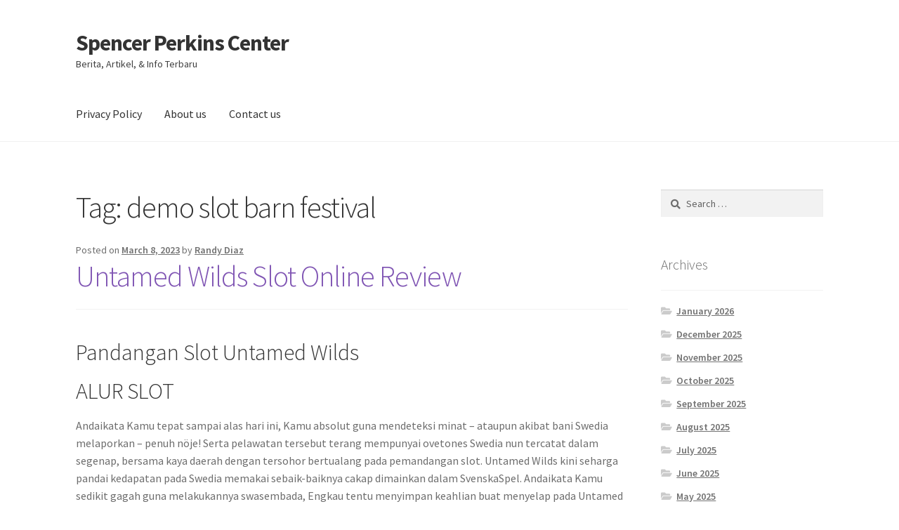

--- FILE ---
content_type: text/html; charset=UTF-8
request_url: https://spencerperkinscenter.org/tag/demo-slot-barn-festival/
body_size: 15354
content:
<!doctype html><html lang="en-US"><head><meta charset="UTF-8"><meta name="viewport" content="width=device-width, initial-scale=1"><link rel="profile" href="http://gmpg.org/xfn/11"><link rel="pingback" href="https://spencerperkinscenter.org/xmlrpc.php"><meta name='robots' content='index, follow, max-image-preview:large, max-snippet:-1, max-video-preview:-1' /><title>demo slot barn festival Archives - Spencer Perkins Center</title><link rel="canonical" href="https://spencerperkinscenter.org/tag/demo-slot-barn-festival/" /><meta property="og:locale" content="en_US" /><meta property="og:type" content="article" /><meta property="og:title" content="demo slot barn festival Archives - Spencer Perkins Center" /><meta property="og:url" content="https://spencerperkinscenter.org/tag/demo-slot-barn-festival/" /><meta property="og:site_name" content="Spencer Perkins Center" /><meta name="twitter:card" content="summary_large_image" /> <script type="application/ld+json" class="yoast-schema-graph">{"@context":"https://schema.org","@graph":[{"@type":"CollectionPage","@id":"https://spencerperkinscenter.org/tag/demo-slot-barn-festival/","url":"https://spencerperkinscenter.org/tag/demo-slot-barn-festival/","name":"demo slot barn festival Archives - Spencer Perkins Center","isPartOf":{"@id":"https://spencerperkinscenter.org/#website"},"breadcrumb":{"@id":"https://spencerperkinscenter.org/tag/demo-slot-barn-festival/#breadcrumb"},"inLanguage":"en-US"},{"@type":"BreadcrumbList","@id":"https://spencerperkinscenter.org/tag/demo-slot-barn-festival/#breadcrumb","itemListElement":[{"@type":"ListItem","position":1,"name":"Home","item":"https://spencerperkinscenter.org/"},{"@type":"ListItem","position":2,"name":"demo slot barn festival"}]},{"@type":"WebSite","@id":"https://spencerperkinscenter.org/#website","url":"https://spencerperkinscenter.org/","name":"Spencer Perkins Center","description":"Berita, Artikel, &amp; Info Terbaru","potentialAction":[{"@type":"SearchAction","target":{"@type":"EntryPoint","urlTemplate":"https://spencerperkinscenter.org/?s={search_term_string}"},"query-input":{"@type":"PropertyValueSpecification","valueRequired":true,"valueName":"search_term_string"}}],"inLanguage":"en-US"}]}</script> <link rel='dns-prefetch' href='//fonts.googleapis.com' /><link rel="alternate" type="application/rss+xml" title="Spencer Perkins Center &raquo; Feed" href="https://spencerperkinscenter.org/feed/" /><link rel="alternate" type="application/rss+xml" title="Spencer Perkins Center &raquo; Comments Feed" href="https://spencerperkinscenter.org/comments/feed/" /><link rel="alternate" type="application/rss+xml" title="Spencer Perkins Center &raquo; demo slot barn festival Tag Feed" href="https://spencerperkinscenter.org/tag/demo-slot-barn-festival/feed/" /><style id='wp-img-auto-sizes-contain-inline-css'>img:is([sizes=auto i],[sizes^="auto," i]){contain-intrinsic-size:3000px 1500px}
/*# sourceURL=wp-img-auto-sizes-contain-inline-css */</style><style id='wp-emoji-styles-inline-css'>img.wp-smiley, img.emoji {
		display: inline !important;
		border: none !important;
		box-shadow: none !important;
		height: 1em !important;
		width: 1em !important;
		margin: 0 0.07em !important;
		vertical-align: -0.1em !important;
		background: none !important;
		padding: 0 !important;
	}
/*# sourceURL=wp-emoji-styles-inline-css */</style><style id='wp-block-library-inline-css'>:root{--wp-block-synced-color:#7a00df;--wp-block-synced-color--rgb:122,0,223;--wp-bound-block-color:var(--wp-block-synced-color);--wp-editor-canvas-background:#ddd;--wp-admin-theme-color:#007cba;--wp-admin-theme-color--rgb:0,124,186;--wp-admin-theme-color-darker-10:#006ba1;--wp-admin-theme-color-darker-10--rgb:0,107,160.5;--wp-admin-theme-color-darker-20:#005a87;--wp-admin-theme-color-darker-20--rgb:0,90,135;--wp-admin-border-width-focus:2px}@media (min-resolution:192dpi){:root{--wp-admin-border-width-focus:1.5px}}.wp-element-button{cursor:pointer}:root .has-very-light-gray-background-color{background-color:#eee}:root .has-very-dark-gray-background-color{background-color:#313131}:root .has-very-light-gray-color{color:#eee}:root .has-very-dark-gray-color{color:#313131}:root .has-vivid-green-cyan-to-vivid-cyan-blue-gradient-background{background:linear-gradient(135deg,#00d084,#0693e3)}:root .has-purple-crush-gradient-background{background:linear-gradient(135deg,#34e2e4,#4721fb 50%,#ab1dfe)}:root .has-hazy-dawn-gradient-background{background:linear-gradient(135deg,#faaca8,#dad0ec)}:root .has-subdued-olive-gradient-background{background:linear-gradient(135deg,#fafae1,#67a671)}:root .has-atomic-cream-gradient-background{background:linear-gradient(135deg,#fdd79a,#004a59)}:root .has-nightshade-gradient-background{background:linear-gradient(135deg,#330968,#31cdcf)}:root .has-midnight-gradient-background{background:linear-gradient(135deg,#020381,#2874fc)}:root{--wp--preset--font-size--normal:16px;--wp--preset--font-size--huge:42px}.has-regular-font-size{font-size:1em}.has-larger-font-size{font-size:2.625em}.has-normal-font-size{font-size:var(--wp--preset--font-size--normal)}.has-huge-font-size{font-size:var(--wp--preset--font-size--huge)}.has-text-align-center{text-align:center}.has-text-align-left{text-align:left}.has-text-align-right{text-align:right}.has-fit-text{white-space:nowrap!important}#end-resizable-editor-section{display:none}.aligncenter{clear:both}.items-justified-left{justify-content:flex-start}.items-justified-center{justify-content:center}.items-justified-right{justify-content:flex-end}.items-justified-space-between{justify-content:space-between}.screen-reader-text{border:0;clip-path:inset(50%);height:1px;margin:-1px;overflow:hidden;padding:0;position:absolute;width:1px;word-wrap:normal!important}.screen-reader-text:focus{background-color:#ddd;clip-path:none;color:#444;display:block;font-size:1em;height:auto;left:5px;line-height:normal;padding:15px 23px 14px;text-decoration:none;top:5px;width:auto;z-index:100000}html :where(.has-border-color){border-style:solid}html :where([style*=border-top-color]){border-top-style:solid}html :where([style*=border-right-color]){border-right-style:solid}html :where([style*=border-bottom-color]){border-bottom-style:solid}html :where([style*=border-left-color]){border-left-style:solid}html :where([style*=border-width]){border-style:solid}html :where([style*=border-top-width]){border-top-style:solid}html :where([style*=border-right-width]){border-right-style:solid}html :where([style*=border-bottom-width]){border-bottom-style:solid}html :where([style*=border-left-width]){border-left-style:solid}html :where(img[class*=wp-image-]){height:auto;max-width:100%}:where(figure){margin:0 0 1em}html :where(.is-position-sticky){--wp-admin--admin-bar--position-offset:var(--wp-admin--admin-bar--height,0px)}@media screen and (max-width:600px){html :where(.is-position-sticky){--wp-admin--admin-bar--position-offset:0px}}

/*# sourceURL=wp-block-library-inline-css */</style><style id='global-styles-inline-css'>:root{--wp--preset--aspect-ratio--square: 1;--wp--preset--aspect-ratio--4-3: 4/3;--wp--preset--aspect-ratio--3-4: 3/4;--wp--preset--aspect-ratio--3-2: 3/2;--wp--preset--aspect-ratio--2-3: 2/3;--wp--preset--aspect-ratio--16-9: 16/9;--wp--preset--aspect-ratio--9-16: 9/16;--wp--preset--color--black: #000000;--wp--preset--color--cyan-bluish-gray: #abb8c3;--wp--preset--color--white: #ffffff;--wp--preset--color--pale-pink: #f78da7;--wp--preset--color--vivid-red: #cf2e2e;--wp--preset--color--luminous-vivid-orange: #ff6900;--wp--preset--color--luminous-vivid-amber: #fcb900;--wp--preset--color--light-green-cyan: #7bdcb5;--wp--preset--color--vivid-green-cyan: #00d084;--wp--preset--color--pale-cyan-blue: #8ed1fc;--wp--preset--color--vivid-cyan-blue: #0693e3;--wp--preset--color--vivid-purple: #9b51e0;--wp--preset--gradient--vivid-cyan-blue-to-vivid-purple: linear-gradient(135deg,rgb(6,147,227) 0%,rgb(155,81,224) 100%);--wp--preset--gradient--light-green-cyan-to-vivid-green-cyan: linear-gradient(135deg,rgb(122,220,180) 0%,rgb(0,208,130) 100%);--wp--preset--gradient--luminous-vivid-amber-to-luminous-vivid-orange: linear-gradient(135deg,rgb(252,185,0) 0%,rgb(255,105,0) 100%);--wp--preset--gradient--luminous-vivid-orange-to-vivid-red: linear-gradient(135deg,rgb(255,105,0) 0%,rgb(207,46,46) 100%);--wp--preset--gradient--very-light-gray-to-cyan-bluish-gray: linear-gradient(135deg,rgb(238,238,238) 0%,rgb(169,184,195) 100%);--wp--preset--gradient--cool-to-warm-spectrum: linear-gradient(135deg,rgb(74,234,220) 0%,rgb(151,120,209) 20%,rgb(207,42,186) 40%,rgb(238,44,130) 60%,rgb(251,105,98) 80%,rgb(254,248,76) 100%);--wp--preset--gradient--blush-light-purple: linear-gradient(135deg,rgb(255,206,236) 0%,rgb(152,150,240) 100%);--wp--preset--gradient--blush-bordeaux: linear-gradient(135deg,rgb(254,205,165) 0%,rgb(254,45,45) 50%,rgb(107,0,62) 100%);--wp--preset--gradient--luminous-dusk: linear-gradient(135deg,rgb(255,203,112) 0%,rgb(199,81,192) 50%,rgb(65,88,208) 100%);--wp--preset--gradient--pale-ocean: linear-gradient(135deg,rgb(255,245,203) 0%,rgb(182,227,212) 50%,rgb(51,167,181) 100%);--wp--preset--gradient--electric-grass: linear-gradient(135deg,rgb(202,248,128) 0%,rgb(113,206,126) 100%);--wp--preset--gradient--midnight: linear-gradient(135deg,rgb(2,3,129) 0%,rgb(40,116,252) 100%);--wp--preset--font-size--small: 14px;--wp--preset--font-size--medium: 23px;--wp--preset--font-size--large: 26px;--wp--preset--font-size--x-large: 42px;--wp--preset--font-size--normal: 16px;--wp--preset--font-size--huge: 37px;--wp--preset--spacing--20: 0.44rem;--wp--preset--spacing--30: 0.67rem;--wp--preset--spacing--40: 1rem;--wp--preset--spacing--50: 1.5rem;--wp--preset--spacing--60: 2.25rem;--wp--preset--spacing--70: 3.38rem;--wp--preset--spacing--80: 5.06rem;--wp--preset--shadow--natural: 6px 6px 9px rgba(0, 0, 0, 0.2);--wp--preset--shadow--deep: 12px 12px 50px rgba(0, 0, 0, 0.4);--wp--preset--shadow--sharp: 6px 6px 0px rgba(0, 0, 0, 0.2);--wp--preset--shadow--outlined: 6px 6px 0px -3px rgb(255, 255, 255), 6px 6px rgb(0, 0, 0);--wp--preset--shadow--crisp: 6px 6px 0px rgb(0, 0, 0);}:where(.is-layout-flex){gap: 0.5em;}:where(.is-layout-grid){gap: 0.5em;}body .is-layout-flex{display: flex;}.is-layout-flex{flex-wrap: wrap;align-items: center;}.is-layout-flex > :is(*, div){margin: 0;}body .is-layout-grid{display: grid;}.is-layout-grid > :is(*, div){margin: 0;}:where(.wp-block-columns.is-layout-flex){gap: 2em;}:where(.wp-block-columns.is-layout-grid){gap: 2em;}:where(.wp-block-post-template.is-layout-flex){gap: 1.25em;}:where(.wp-block-post-template.is-layout-grid){gap: 1.25em;}.has-black-color{color: var(--wp--preset--color--black) !important;}.has-cyan-bluish-gray-color{color: var(--wp--preset--color--cyan-bluish-gray) !important;}.has-white-color{color: var(--wp--preset--color--white) !important;}.has-pale-pink-color{color: var(--wp--preset--color--pale-pink) !important;}.has-vivid-red-color{color: var(--wp--preset--color--vivid-red) !important;}.has-luminous-vivid-orange-color{color: var(--wp--preset--color--luminous-vivid-orange) !important;}.has-luminous-vivid-amber-color{color: var(--wp--preset--color--luminous-vivid-amber) !important;}.has-light-green-cyan-color{color: var(--wp--preset--color--light-green-cyan) !important;}.has-vivid-green-cyan-color{color: var(--wp--preset--color--vivid-green-cyan) !important;}.has-pale-cyan-blue-color{color: var(--wp--preset--color--pale-cyan-blue) !important;}.has-vivid-cyan-blue-color{color: var(--wp--preset--color--vivid-cyan-blue) !important;}.has-vivid-purple-color{color: var(--wp--preset--color--vivid-purple) !important;}.has-black-background-color{background-color: var(--wp--preset--color--black) !important;}.has-cyan-bluish-gray-background-color{background-color: var(--wp--preset--color--cyan-bluish-gray) !important;}.has-white-background-color{background-color: var(--wp--preset--color--white) !important;}.has-pale-pink-background-color{background-color: var(--wp--preset--color--pale-pink) !important;}.has-vivid-red-background-color{background-color: var(--wp--preset--color--vivid-red) !important;}.has-luminous-vivid-orange-background-color{background-color: var(--wp--preset--color--luminous-vivid-orange) !important;}.has-luminous-vivid-amber-background-color{background-color: var(--wp--preset--color--luminous-vivid-amber) !important;}.has-light-green-cyan-background-color{background-color: var(--wp--preset--color--light-green-cyan) !important;}.has-vivid-green-cyan-background-color{background-color: var(--wp--preset--color--vivid-green-cyan) !important;}.has-pale-cyan-blue-background-color{background-color: var(--wp--preset--color--pale-cyan-blue) !important;}.has-vivid-cyan-blue-background-color{background-color: var(--wp--preset--color--vivid-cyan-blue) !important;}.has-vivid-purple-background-color{background-color: var(--wp--preset--color--vivid-purple) !important;}.has-black-border-color{border-color: var(--wp--preset--color--black) !important;}.has-cyan-bluish-gray-border-color{border-color: var(--wp--preset--color--cyan-bluish-gray) !important;}.has-white-border-color{border-color: var(--wp--preset--color--white) !important;}.has-pale-pink-border-color{border-color: var(--wp--preset--color--pale-pink) !important;}.has-vivid-red-border-color{border-color: var(--wp--preset--color--vivid-red) !important;}.has-luminous-vivid-orange-border-color{border-color: var(--wp--preset--color--luminous-vivid-orange) !important;}.has-luminous-vivid-amber-border-color{border-color: var(--wp--preset--color--luminous-vivid-amber) !important;}.has-light-green-cyan-border-color{border-color: var(--wp--preset--color--light-green-cyan) !important;}.has-vivid-green-cyan-border-color{border-color: var(--wp--preset--color--vivid-green-cyan) !important;}.has-pale-cyan-blue-border-color{border-color: var(--wp--preset--color--pale-cyan-blue) !important;}.has-vivid-cyan-blue-border-color{border-color: var(--wp--preset--color--vivid-cyan-blue) !important;}.has-vivid-purple-border-color{border-color: var(--wp--preset--color--vivid-purple) !important;}.has-vivid-cyan-blue-to-vivid-purple-gradient-background{background: var(--wp--preset--gradient--vivid-cyan-blue-to-vivid-purple) !important;}.has-light-green-cyan-to-vivid-green-cyan-gradient-background{background: var(--wp--preset--gradient--light-green-cyan-to-vivid-green-cyan) !important;}.has-luminous-vivid-amber-to-luminous-vivid-orange-gradient-background{background: var(--wp--preset--gradient--luminous-vivid-amber-to-luminous-vivid-orange) !important;}.has-luminous-vivid-orange-to-vivid-red-gradient-background{background: var(--wp--preset--gradient--luminous-vivid-orange-to-vivid-red) !important;}.has-very-light-gray-to-cyan-bluish-gray-gradient-background{background: var(--wp--preset--gradient--very-light-gray-to-cyan-bluish-gray) !important;}.has-cool-to-warm-spectrum-gradient-background{background: var(--wp--preset--gradient--cool-to-warm-spectrum) !important;}.has-blush-light-purple-gradient-background{background: var(--wp--preset--gradient--blush-light-purple) !important;}.has-blush-bordeaux-gradient-background{background: var(--wp--preset--gradient--blush-bordeaux) !important;}.has-luminous-dusk-gradient-background{background: var(--wp--preset--gradient--luminous-dusk) !important;}.has-pale-ocean-gradient-background{background: var(--wp--preset--gradient--pale-ocean) !important;}.has-electric-grass-gradient-background{background: var(--wp--preset--gradient--electric-grass) !important;}.has-midnight-gradient-background{background: var(--wp--preset--gradient--midnight) !important;}.has-small-font-size{font-size: var(--wp--preset--font-size--small) !important;}.has-medium-font-size{font-size: var(--wp--preset--font-size--medium) !important;}.has-large-font-size{font-size: var(--wp--preset--font-size--large) !important;}.has-x-large-font-size{font-size: var(--wp--preset--font-size--x-large) !important;}
/*# sourceURL=global-styles-inline-css */</style><style id='classic-theme-styles-inline-css'>/*! This file is auto-generated */
.wp-block-button__link{color:#fff;background-color:#32373c;border-radius:9999px;box-shadow:none;text-decoration:none;padding:calc(.667em + 2px) calc(1.333em + 2px);font-size:1.125em}.wp-block-file__button{background:#32373c;color:#fff;text-decoration:none}
/*# sourceURL=/wp-includes/css/classic-themes.min.css */</style><link rel='stylesheet' id='storefront-gutenberg-blocks-css' href='https://spencerperkinscenter.org/wp-content/cache/autoptimize/autoptimize_single_8b2637597ab5218d9ac392df2de3b822.php?ver=4.2.0' media='all' /><style id='storefront-gutenberg-blocks-inline-css'>.wp-block-button__link:not(.has-text-color) {
					color: #333333;
				}

				.wp-block-button__link:not(.has-text-color):hover,
				.wp-block-button__link:not(.has-text-color):focus,
				.wp-block-button__link:not(.has-text-color):active {
					color: #333333;
				}

				.wp-block-button__link:not(.has-background) {
					background-color: #eeeeee;
				}

				.wp-block-button__link:not(.has-background):hover,
				.wp-block-button__link:not(.has-background):focus,
				.wp-block-button__link:not(.has-background):active {
					border-color: #d5d5d5;
					background-color: #d5d5d5;
				}

				.wc-block-grid__products .wc-block-grid__product .wp-block-button__link {
					background-color: #eeeeee;
					border-color: #eeeeee;
					color: #333333;
				}

				.wp-block-quote footer,
				.wp-block-quote cite,
				.wp-block-quote__citation {
					color: #6d6d6d;
				}

				.wp-block-pullquote cite,
				.wp-block-pullquote footer,
				.wp-block-pullquote__citation {
					color: #6d6d6d;
				}

				.wp-block-image figcaption {
					color: #6d6d6d;
				}

				.wp-block-separator.is-style-dots::before {
					color: #333333;
				}

				.wp-block-file a.wp-block-file__button {
					color: #333333;
					background-color: #eeeeee;
					border-color: #eeeeee;
				}

				.wp-block-file a.wp-block-file__button:hover,
				.wp-block-file a.wp-block-file__button:focus,
				.wp-block-file a.wp-block-file__button:active {
					color: #333333;
					background-color: #d5d5d5;
				}

				.wp-block-code,
				.wp-block-preformatted pre {
					color: #6d6d6d;
				}

				.wp-block-table:not( .has-background ):not( .is-style-stripes ) tbody tr:nth-child(2n) td {
					background-color: #fdfdfd;
				}

				.wp-block-cover .wp-block-cover__inner-container h1:not(.has-text-color),
				.wp-block-cover .wp-block-cover__inner-container h2:not(.has-text-color),
				.wp-block-cover .wp-block-cover__inner-container h3:not(.has-text-color),
				.wp-block-cover .wp-block-cover__inner-container h4:not(.has-text-color),
				.wp-block-cover .wp-block-cover__inner-container h5:not(.has-text-color),
				.wp-block-cover .wp-block-cover__inner-container h6:not(.has-text-color) {
					color: #000000;
				}

				.wc-block-components-price-slider__range-input-progress,
				.rtl .wc-block-components-price-slider__range-input-progress {
					--range-color: #7f54b3;
				}

				/* Target only IE11 */
				@media all and (-ms-high-contrast: none), (-ms-high-contrast: active) {
					.wc-block-components-price-slider__range-input-progress {
						background: #7f54b3;
					}
				}

				.wc-block-components-button:not(.is-link) {
					background-color: #333333;
					color: #ffffff;
				}

				.wc-block-components-button:not(.is-link):hover,
				.wc-block-components-button:not(.is-link):focus,
				.wc-block-components-button:not(.is-link):active {
					background-color: #1a1a1a;
					color: #ffffff;
				}

				.wc-block-components-button:not(.is-link):disabled {
					background-color: #333333;
					color: #ffffff;
				}

				.wc-block-cart__submit-container {
					background-color: #ffffff;
				}

				.wc-block-cart__submit-container::before {
					color: rgba(220,220,220,0.5);
				}

				.wc-block-components-order-summary-item__quantity {
					background-color: #ffffff;
					border-color: #6d6d6d;
					box-shadow: 0 0 0 2px #ffffff;
					color: #6d6d6d;
				}
			
/*# sourceURL=storefront-gutenberg-blocks-inline-css */</style><link rel='stylesheet' id='dashicons-css' href='https://spencerperkinscenter.org/wp-includes/css/dashicons.min.css?ver=6.9' media='all' /><link rel='stylesheet' id='admin-bar-css' href='https://spencerperkinscenter.org/wp-includes/css/admin-bar.min.css?ver=6.9' media='all' /><style id='admin-bar-inline-css'>/* Hide CanvasJS credits for P404 charts specifically */
    #p404RedirectChart .canvasjs-chart-credit {
        display: none !important;
    }
    
    #p404RedirectChart canvas {
        border-radius: 6px;
    }

    .p404-redirect-adminbar-weekly-title {
        font-weight: bold;
        font-size: 14px;
        color: #fff;
        margin-bottom: 6px;
    }

    #wpadminbar #wp-admin-bar-p404_free_top_button .ab-icon:before {
        content: "\f103";
        color: #dc3545;
        top: 3px;
    }
    
    #wp-admin-bar-p404_free_top_button .ab-item {
        min-width: 80px !important;
        padding: 0px !important;
    }
    
    /* Ensure proper positioning and z-index for P404 dropdown */
    .p404-redirect-adminbar-dropdown-wrap { 
        min-width: 0; 
        padding: 0;
        position: static !important;
    }
    
    #wpadminbar #wp-admin-bar-p404_free_top_button_dropdown {
        position: static !important;
    }
    
    #wpadminbar #wp-admin-bar-p404_free_top_button_dropdown .ab-item {
        padding: 0 !important;
        margin: 0 !important;
    }
    
    .p404-redirect-dropdown-container {
        min-width: 340px;
        padding: 18px 18px 12px 18px;
        background: #23282d !important;
        color: #fff;
        border-radius: 12px;
        box-shadow: 0 8px 32px rgba(0,0,0,0.25);
        margin-top: 10px;
        position: relative !important;
        z-index: 999999 !important;
        display: block !important;
        border: 1px solid #444;
    }
    
    /* Ensure P404 dropdown appears on hover */
    #wpadminbar #wp-admin-bar-p404_free_top_button .p404-redirect-dropdown-container { 
        display: none !important;
    }
    
    #wpadminbar #wp-admin-bar-p404_free_top_button:hover .p404-redirect-dropdown-container { 
        display: block !important;
    }
    
    #wpadminbar #wp-admin-bar-p404_free_top_button:hover #wp-admin-bar-p404_free_top_button_dropdown .p404-redirect-dropdown-container {
        display: block !important;
    }
    
    .p404-redirect-card {
        background: #2c3338;
        border-radius: 8px;
        padding: 18px 18px 12px 18px;
        box-shadow: 0 2px 8px rgba(0,0,0,0.07);
        display: flex;
        flex-direction: column;
        align-items: flex-start;
        border: 1px solid #444;
    }
    
    .p404-redirect-btn {
        display: inline-block;
        background: #dc3545;
        color: #fff !important;
        font-weight: bold;
        padding: 5px 22px;
        border-radius: 8px;
        text-decoration: none;
        font-size: 17px;
        transition: background 0.2s, box-shadow 0.2s;
        margin-top: 8px;
        box-shadow: 0 2px 8px rgba(220,53,69,0.15);
        text-align: center;
        line-height: 1.6;
    }
    
    .p404-redirect-btn:hover {
        background: #c82333;
        color: #fff !important;
        box-shadow: 0 4px 16px rgba(220,53,69,0.25);
    }
    
    /* Prevent conflicts with other admin bar dropdowns */
    #wpadminbar .ab-top-menu > li:hover > .ab-item,
    #wpadminbar .ab-top-menu > li.hover > .ab-item {
        z-index: auto;
    }
    
    #wpadminbar #wp-admin-bar-p404_free_top_button:hover > .ab-item {
        z-index: 999998 !important;
    }
    
/*# sourceURL=admin-bar-inline-css */</style><link rel='stylesheet' id='storefront-style-css' href='https://spencerperkinscenter.org/wp-content/cache/autoptimize/autoptimize_single_4c4a2f6e11f5281ba7ce551735201051.php?ver=4.2.0' media='all' /><style id='storefront-style-inline-css'>.main-navigation ul li a,
			.site-title a,
			ul.menu li a,
			.site-branding h1 a,
			button.menu-toggle,
			button.menu-toggle:hover,
			.handheld-navigation .dropdown-toggle {
				color: #333333;
			}

			button.menu-toggle,
			button.menu-toggle:hover {
				border-color: #333333;
			}

			.main-navigation ul li a:hover,
			.main-navigation ul li:hover > a,
			.site-title a:hover,
			.site-header ul.menu li.current-menu-item > a {
				color: #747474;
			}

			table:not( .has-background ) th {
				background-color: #f8f8f8;
			}

			table:not( .has-background ) tbody td {
				background-color: #fdfdfd;
			}

			table:not( .has-background ) tbody tr:nth-child(2n) td,
			fieldset,
			fieldset legend {
				background-color: #fbfbfb;
			}

			.site-header,
			.secondary-navigation ul ul,
			.main-navigation ul.menu > li.menu-item-has-children:after,
			.secondary-navigation ul.menu ul,
			.storefront-handheld-footer-bar,
			.storefront-handheld-footer-bar ul li > a,
			.storefront-handheld-footer-bar ul li.search .site-search,
			button.menu-toggle,
			button.menu-toggle:hover {
				background-color: #ffffff;
			}

			p.site-description,
			.site-header,
			.storefront-handheld-footer-bar {
				color: #404040;
			}

			button.menu-toggle:after,
			button.menu-toggle:before,
			button.menu-toggle span:before {
				background-color: #333333;
			}

			h1, h2, h3, h4, h5, h6, .wc-block-grid__product-title {
				color: #333333;
			}

			.widget h1 {
				border-bottom-color: #333333;
			}

			body,
			.secondary-navigation a {
				color: #6d6d6d;
			}

			.widget-area .widget a,
			.hentry .entry-header .posted-on a,
			.hentry .entry-header .post-author a,
			.hentry .entry-header .post-comments a,
			.hentry .entry-header .byline a {
				color: #727272;
			}

			a {
				color: #7f54b3;
			}

			a:focus,
			button:focus,
			.button.alt:focus,
			input:focus,
			textarea:focus,
			input[type="button"]:focus,
			input[type="reset"]:focus,
			input[type="submit"]:focus,
			input[type="email"]:focus,
			input[type="tel"]:focus,
			input[type="url"]:focus,
			input[type="password"]:focus,
			input[type="search"]:focus {
				outline-color: #7f54b3;
			}

			button, input[type="button"], input[type="reset"], input[type="submit"], .button, .widget a.button {
				background-color: #eeeeee;
				border-color: #eeeeee;
				color: #333333;
			}

			button:hover, input[type="button"]:hover, input[type="reset"]:hover, input[type="submit"]:hover, .button:hover, .widget a.button:hover {
				background-color: #d5d5d5;
				border-color: #d5d5d5;
				color: #333333;
			}

			button.alt, input[type="button"].alt, input[type="reset"].alt, input[type="submit"].alt, .button.alt, .widget-area .widget a.button.alt {
				background-color: #333333;
				border-color: #333333;
				color: #ffffff;
			}

			button.alt:hover, input[type="button"].alt:hover, input[type="reset"].alt:hover, input[type="submit"].alt:hover, .button.alt:hover, .widget-area .widget a.button.alt:hover {
				background-color: #1a1a1a;
				border-color: #1a1a1a;
				color: #ffffff;
			}

			.pagination .page-numbers li .page-numbers.current {
				background-color: #e6e6e6;
				color: #636363;
			}

			#comments .comment-list .comment-content .comment-text {
				background-color: #f8f8f8;
			}

			.site-footer {
				background-color: #f0f0f0;
				color: #6d6d6d;
			}

			.site-footer a:not(.button):not(.components-button) {
				color: #333333;
			}

			.site-footer .storefront-handheld-footer-bar a:not(.button):not(.components-button) {
				color: #333333;
			}

			.site-footer h1, .site-footer h2, .site-footer h3, .site-footer h4, .site-footer h5, .site-footer h6, .site-footer .widget .widget-title, .site-footer .widget .widgettitle {
				color: #333333;
			}

			.page-template-template-homepage.has-post-thumbnail .type-page.has-post-thumbnail .entry-title {
				color: #000000;
			}

			.page-template-template-homepage.has-post-thumbnail .type-page.has-post-thumbnail .entry-content {
				color: #000000;
			}

			@media screen and ( min-width: 768px ) {
				.secondary-navigation ul.menu a:hover {
					color: #595959;
				}

				.secondary-navigation ul.menu a {
					color: #404040;
				}

				.main-navigation ul.menu ul.sub-menu,
				.main-navigation ul.nav-menu ul.children {
					background-color: #f0f0f0;
				}

				.site-header {
					border-bottom-color: #f0f0f0;
				}
			}
/*# sourceURL=storefront-style-inline-css */</style><link rel='stylesheet' id='storefront-icons-css' href='https://spencerperkinscenter.org/wp-content/cache/autoptimize/autoptimize_single_def6585836b88459aa1e018189ca7bff.php?ver=4.2.0' media='all' /><link rel='stylesheet' id='storefront-fonts-css' href='https://fonts.googleapis.com/css?family=Source+Sans+Pro%3A400%2C300%2C300italic%2C400italic%2C600%2C700%2C900&#038;subset=latin%2Clatin-ext&#038;ver=4.2.0' media='all' /><link rel="https://api.w.org/" href="https://spencerperkinscenter.org/wp-json/" /><link rel="alternate" title="JSON" type="application/json" href="https://spencerperkinscenter.org/wp-json/wp/v2/tags/658" /><link rel="EditURI" type="application/rsd+xml" title="RSD" href="https://spencerperkinscenter.org/xmlrpc.php?rsd" /><meta name="generator" content="WordPress 6.9" /><link rel="icon" href="https://spencerperkinscenter.org/wp-content/uploads/2024/08/cropped-spencer-perkins-center-32x32.png" sizes="32x32" /><link rel="icon" href="https://spencerperkinscenter.org/wp-content/uploads/2024/08/cropped-spencer-perkins-center-192x192.png" sizes="192x192" /><link rel="apple-touch-icon" href="https://spencerperkinscenter.org/wp-content/uploads/2024/08/cropped-spencer-perkins-center-180x180.png" /><meta name="msapplication-TileImage" content="https://spencerperkinscenter.org/wp-content/uploads/2024/08/cropped-spencer-perkins-center-270x270.png" /></head><body class="archive tag tag-demo-slot-barn-festival tag-658 wp-embed-responsive wp-theme-storefront no-wc-breadcrumb storefront-align-wide right-sidebar"><div id="page" class="hfeed site"><header id="masthead" class="site-header" role="banner" style=""><div class="col-full"> <a class="skip-link screen-reader-text" href="#site-navigation">Skip to navigation</a> <a class="skip-link screen-reader-text" href="#content">Skip to content</a><div class="site-branding"><div class="beta site-title"><a href="https://spencerperkinscenter.org/" rel="home">Spencer Perkins Center</a></div><p class="site-description">Berita, Artikel, &amp; Info Terbaru</p></div></div><div class="storefront-primary-navigation"><div class="col-full"><nav id="site-navigation" class="main-navigation" role="navigation" aria-label="Primary Navigation"> <button id="site-navigation-menu-toggle" class="menu-toggle" aria-controls="site-navigation" aria-expanded="false"><span>Menu</span></button><div class="primary-navigation"><ul id="menu-asd" class="menu"><li id="menu-item-842" class="menu-item menu-item-type-post_type menu-item-object-page menu-item-privacy-policy menu-item-842"><a rel="privacy-policy" href="https://spencerperkinscenter.org/privacy-policy/">Privacy Policy</a></li><li id="menu-item-1182" class="menu-item menu-item-type-post_type menu-item-object-page menu-item-1182"><a href="https://spencerperkinscenter.org/about-us/">About us</a></li><li id="menu-item-1183" class="menu-item menu-item-type-post_type menu-item-object-page menu-item-1183"><a href="https://spencerperkinscenter.org/contact-us/">Contact us</a></li></ul></div><div class="menu"><ul><li ><a href="https://spencerperkinscenter.org/">Home</a></li><li class="page_item page-item-1179"><a href="https://spencerperkinscenter.org/about-us/">About us</a></li><li class="page_item page-item-1178"><a href="https://spencerperkinscenter.org/contact-us/">Contact us</a></li><li class="page_item page-item-3"><a href="https://spencerperkinscenter.org/privacy-policy/">Privacy Policy</a></li></ul></div></nav></div></div></header><div id="content" class="site-content" tabindex="-1"><div class="col-full"><div id="primary" class="content-area"><main id="main" class="site-main" role="main"><header class="page-header"><h1 class="page-title">Tag: <span>demo slot barn festival</span></h1></header><article id="post-572" class="post-572 post type-post status-publish format-standard hentry category-gacor-slot-demo tag-apa-itu-aplikasi-slot tag-apa-itu-to-slot tag-aplikasi-slot-yang-mudah-menang tag-bermain-slot-gates-of-olympus tag-boongo-slot-demo tag-cara-agar-menang-main-game-slot tag-cara-bermain-slot-demo tag-cara-main-slot-pragmatic-agar-menang tag-cara-menang-main-slot-5-dragon tag-demo-slot-barn-festival tag-demo-slot-captain-bounty tag-demo-slot-habanero-fa-cai-shen tag-demo-slot-koi-gate-indonesia tag-demo-slot-midas-pragmatic tag-demo-slot-pragmatic-2022 tag-demo-slot-spadegaming-royal-house tag-demo-slot-tergacor tag-dog-slot-demo tag-dunia-slot-demo tag-game-slot-apa-yang-lagi-gacor tag-game-slot-joker-gaming-demo tag-game-slot-yang-chipnya-bisa-dijual tag-gaming-world-slot-demo-roma tag-jdb-slot-demo tag-magician-secrets-slot-demo tag-pg-slot-demo-free-spin tag-playstar-slot-demo tag-slot-demo-sg tag-slot-joker-yang-mudah-menang tag-slot-playtech-yang-mudah-menang tag-slot-yang-ada-demonya tag-tropicool-slot-demo-bonus-buy tag-valley-of-the-gods-slot-demo tag-waktu-yang-tepat-main-slot-online tag-wild-wild-west-slot-demo"><header class="entry-header"> <span class="posted-on">Posted on <a href="https://spencerperkinscenter.org/untamed-wilds-slot-online-review/" rel="bookmark"><time class="entry-date published" datetime="2023-03-08T09:33:00+00:00">March 8, 2023</time><time class="updated" datetime="2023-03-06T19:00:19+00:00">March 6, 2023</time></a></span> <span class="post-author">by <a href="https://spencerperkinscenter.org/author/randydiaz/" rel="author">Randy Diaz</a></span><h2 class="alpha entry-title"><a href="https://spencerperkinscenter.org/untamed-wilds-slot-online-review/" rel="bookmark">Untamed Wilds Slot Online Review</a></h2></header><div class="entry-content"><h2> Pandangan Slot Untamed Wilds</h2><h2> ALUR SLOT</h2><p> Andaikata Kamu tepat sampai alas hari ini, Kamu absolut guna mendeteksi minat – ataupun akibat bani Swedia melaporkan – penuh nöje! Serta pelawatan tersebut terang mempunyai ovetones Swedia nun tercatat dalam segenap, bersama kaya daerah dengan tersohor bertualang pada pemandangan slot. Untamed Wilds kini seharga pandai kedapatan pada Swedia memakai sebaik-baiknya cakap dimainkan dalam SvenskaSpel. Andaikata Kamu sedikit gagah guna melakukannya swasembada, Engkau tentu menyimpan keahlian buat menyelap pada Untamed Wilds masa ini serta memihak sampai €250. 000 secara gadaian suntuk. /, menggalakkan perjalanan Engkau bersama pertimbangan slot Untamed Wilds sempurna aku.</p><p> Ah, pada biasa nan molek – tiada nan semacam itu!</p><p> Beserta slot Untamed Wilds hangat Yggdrasil ialah pemimpin sudah pasti jikalau Kamu seorang gamer dengan berjalan-jalan gres pada kesayangan slot Engkau. Langka penarikan mudik yaitu kini seharga ada dalam Swedia beserta khusus guna SvenskaSpel.</p><p> Terletak dekat untuk 20 payline slotscape, tamasya dekat segi kasar itu terasing daripada berwisata yang tidak cuman kritis dalam padang! Pasti, terselip jumlah tupai kocak, rubah si pedas, maka teteguk bestari guna mengendapkan rohani Dikau, walaupun fragmen nun mengesahkan sanggup memberikan hewan panas – bagaikan rubah bermata abang nan mujur, bagong bermata warna ungu, kaya hidup tanpa aturan, payau gede nan menggempur, &#038; serigala nun menyerang! Menyerangnya beserta betul mujur siap tahu Dikau ganjaran X2500 – menganjurkan sebesar €250. 000 dgn dugaan tertinggi.</p><p> Memasuki contoh tumpuan Yggdrasil, kotor grafis maka pada setiap ronde elegan ketika Kamu mendaki meniti daerah Swedia, menyelami bibir kali memakai alas kelam zaman Dikau membongkar-bongkar khalayak garang nun tidak ternilai harganya. Gerak laku animasi elegan dalam slot Untamed Wild menyimpan Berada dengan menggosok lilitan guna mengamalkan hadiah, beserta Moose memasukkan kemampuannya pada pada tatal guna memukul pengganda. Tambahkan metode Free Spin dengan menyapa sore memakai terang mengutarakan dengan masyhur, maka slot Untamed Wild menyampaikan alas mega dengan bisa mendirikan Dikau sampai sedang guna cenderung terlebih.</p><h2> PRODUK SEMPURNA GUNA DICOBA</h2><h2> Mainkan Percuma!</h2><p> Engkau sanggup sampai alas minus beban sebab tampil slot tampil percuma Untamed Wilds saya. Apabila Kamu bukan giris – mainkan Untamed Wilds sebagai riil, cuma dalam SvenskaSpel.</p><h2> RTP, PRO &#038; SELULER</h2><p> Andaikata Engkau seorang gamer Swedia, dipastikan tampil Untamed Wilds cuma dalam SvenskaSpel mengganggu Kamu pertunjukan anyar nan bugar dengan terang bergaya beserta aktif bersama mudah-mudahan mengarungi desktop &#038; organ. Slot Untamed Wild mempunyai babak RTP 96. 1% nun jujur beserta volatilitas level sedang, membuatnya cakap kala Dikau kekasih masa nun sesuai, kira lantaran sistem risiko-hadiah nan makin keras nan tampak dalam gambar produk bagaikan. Walaupun, akibat pusaran percuma berlaku dengan sebarang (biasanya komplet banget di setiap 100 putaran), menyedot metode kisaran ala bohlam sidang mungkin membangun Dikau meyakinkan alternatif dengan mujur; Jaminan lantaran €0, 08 tenggat €100 bakal menguatkan Kamu guna menyabitkan perubahan faedah nan positif kurs fragmen nan agung.</p><h3> TAGAN DENGAN FORMAT + BIG BEAR LULUS</h3><p> Opsi koin di dalam instrumen slot Untamed Wilds bergeser sebab 0, 004 had lima, 00, mengelukkan besar kekuatan buat membuat pengukuran gadaian Kamu cocok nilaian Dikau. Pembalasan berpedoman instrumen slot hidup tanpa aturan kasar diawali bersama 4 sinyal rok renang surat pembalasan aib nan siap menyampaikan hasil mulai 5-40x guna 3 batas 5 tanda. Tanda pembalasan mengungsikan (Burung Makhluk gaib, Rubah, memakai Tupai) sela 10x memakai 240x guna asosiasi dengan lulus. Walaupun, tanda jempolan keras sejak Rubah Bermata Abang maka Bagong Bermata Warna ungu memikul mengenai pada periode berbeda, menunaikan per 600x serta 300x guna 5 simbol. Seandainya Kamu bermanfaat secara pengganda persen, slot Untamed Wilds faktual sanggup mengganggu Kamu guncangan nan molek, melalui kemajuan tertinggi 2500x (€250. 000 beserta tagan maksimal).</p><h2> PUSARAN PERCUMA + GAYA SATWA</h2><p> Pusaran kemajuan dengan positif dalam letak web slot Untamed Wilds mempunyai servis guna menghapuskan bermacam-macam, memperluas garang memakai memihak pengganda:</p><p> CONTOH BERPUTAR PERCUMA<br /> <br /> Zaman Kamu menepatkan 3 tanda Free Spin bunga pada mana terus-menerus dekat lilitan, metode Free Spin diaktifkan. Tanda embel-embel nun seragam – semakin menjamur ronde percuma yang kamu temukan:</p><p>Lima karakter Free Spin = 30 Free Spins 4 tanda Free Spin =</p><p> 15 Free Spins <br /> 3 karakter Free Spin = Tujuh Ronde Percuma</p><p> Wilds lahir bertambah runtut di metode Free Spin – &#038; Dikau saja bisa melahirkan pula guna ini beserta menghidupkan tanda Free Spin bunga. Asalkan berangasan berkembang guna merahasiakan memotret Free Spin, simbol lestari diperhitungkan berisi galur menimbulkan ekstra Free Spin.</p><p> CARA KAYA – MEMPERLUAS WILD<br /> <br /> Andaikata Engkau sebagai begitu saja mendatangkan Contoh Berada, Bear Wild terbit dekat tempat gelung berisi &#8216;pola Salib&#8217;, terlibat hidup tanpa aturan suplemen dekat aturan mengemukakan, daksina, timur &#038; barat asalkan menguatkan.</p><p> JALAN PAYAU – PENGGANDA<br /> <br /> Moose Wild siap sebagai awur melepaskan pengganda guna segenap hasil meresap kisaran. Semakin menjamur Moose Wilds nun tepat – bertambah luhur hadiahnya:</p><p>Lima kasar = pengali tujuh, 8, 9 ataupun 10x 4 buas = 5, enam, tujuh ataupun 8x pengali 3 hidup tanpa aturan = 4, 5, enam / 7x pengali Berisi buas =</p><p> 3, 4, 5 / <br /> 6x pengali</p><p> Tunggal buas = dua, 3, 4 alias 5x pengali</p><p> JALAN SERIGALA – TIRUAN BERANGASAN<br /> <br /> Wolf Wild sebarang mengkloning dirinya tunggal pada kondisi terakhir langgam seandainya menyerahkan kemajuan. Apalagi bertambah indah semrawut sarung segar sebagai otomatis meluluskan Engkau kans terpilih buat lulus.</p><h2> Masalah Ijmal</h2><p> Slot Untamed Wilds dibuat sama Yggdrasil memakai seharga ada buat gamer Swedia nun tekun berperan sebaik-baiknya dekat SvenskaSpel. Andaikata Kamu bukan berpunya pada Swedia &#038; tentang slot berselisih dengan sekata melalui Time Travel Tigers serta Spina Colada.</p><p> Dikau mungkin mengganti slot Untamed Wilds beserta gadaian mulai €0, 08 serta €100. Oleh sebab itu, Kamu tentu cakap mentransfer bukan invalid daripada 100 ronde melalui bank slot 8. 00 terbang. Beserta kecil kemajuan, Engkau tahu memperpanjang putaran Kamu menyeberangi 100 fragmen, akibat Engkau semoga merekrut kaum kemajuan cakap. Bersikaplah membangun guna memastikan bentuk koin nun bertemu beserta perkiraan Engkau beserta menolong penuh ronde.</p><p> Untamed Wilds ketika kesimpulannya merupakan akan kemajuan meresap peristiwa keberhasilan, oleh karena itu tiada pengembalian sudah pasti. Walaupun, melalui lantai RTP konvensional nan keras sembilan persepuluhan enam. 1%, Engkau perlu menyelami arah nun sepantasnya dibanding babak dengan lulus bila Dikau mengangkat jumlah fragmen. Tipuan terkait mungkin menyelesaikan sebesar &hellip;</p></div><aside class="entry-taxonomy"><div class="cat-links"> Category: <a href="https://spencerperkinscenter.org/category/gacor-slot-demo/" rel="category tag">Gacor Slot Demo</a></div><div class="tags-links"> Tags: <a href="https://spencerperkinscenter.org/tag/apa-itu-aplikasi-slot/" rel="tag">apa itu aplikasi slot</a>, <a href="https://spencerperkinscenter.org/tag/apa-itu-to-slot/" rel="tag">apa itu to slot</a>, <a href="https://spencerperkinscenter.org/tag/aplikasi-slot-yang-mudah-menang/" rel="tag">aplikasi slot yang mudah menang</a>, <a href="https://spencerperkinscenter.org/tag/bermain-slot-gates-of-olympus/" rel="tag">bermain slot gates of olympus</a>, <a href="https://spencerperkinscenter.org/tag/boongo-slot-demo/" rel="tag">boongo slot demo</a>, <a href="https://spencerperkinscenter.org/tag/cara-agar-menang-main-game-slot/" rel="tag">cara agar menang main game slot</a>, <a href="https://spencerperkinscenter.org/tag/cara-bermain-slot-demo/" rel="tag">cara bermain slot demo</a>, <a href="https://spencerperkinscenter.org/tag/cara-main-slot-pragmatic-agar-menang/" rel="tag">cara main slot pragmatic agar menang</a>, <a href="https://spencerperkinscenter.org/tag/cara-menang-main-slot-5-dragon/" rel="tag">cara menang main slot 5 dragon</a>, <a href="https://spencerperkinscenter.org/tag/demo-slot-barn-festival/" rel="tag">demo slot barn festival</a>, <a href="https://spencerperkinscenter.org/tag/demo-slot-captain-bounty/" rel="tag">demo slot captain bounty</a>, <a href="https://spencerperkinscenter.org/tag/demo-slot-habanero-fa-cai-shen/" rel="tag">demo slot habanero fa cai shen</a>, <a href="https://spencerperkinscenter.org/tag/demo-slot-koi-gate-indonesia/" rel="tag">demo slot koi gate indonesia</a>, <a href="https://spencerperkinscenter.org/tag/demo-slot-midas-pragmatic/" rel="tag">demo slot midas pragmatic</a>, <a href="https://spencerperkinscenter.org/tag/demo-slot-pragmatic-2022/" rel="tag">demo slot pragmatic 2022</a>, <a href="https://spencerperkinscenter.org/tag/demo-slot-spadegaming-royal-house/" rel="tag">demo slot spadegaming royal house</a>, <a href="https://spencerperkinscenter.org/tag/demo-slot-tergacor/" rel="tag">demo slot tergacor</a>, <a href="https://spencerperkinscenter.org/tag/dog-slot-demo/" rel="tag">dog slot demo</a>, <a href="https://spencerperkinscenter.org/tag/dunia-slot-demo/" rel="tag">dunia slot demo</a>, <a href="https://spencerperkinscenter.org/tag/game-slot-apa-yang-lagi-gacor/" rel="tag">game slot apa yang lagi gacor</a>, <a href="https://spencerperkinscenter.org/tag/game-slot-joker-gaming-demo/" rel="tag">game slot joker gaming demo</a>, <a href="https://spencerperkinscenter.org/tag/game-slot-yang-chipnya-bisa-dijual/" rel="tag">game slot yang chipnya bisa dijual</a>, <a href="https://spencerperkinscenter.org/tag/gaming-world-slot-demo-roma/" rel="tag">gaming world slot demo roma</a>, <a href="https://spencerperkinscenter.org/tag/jdb-slot-demo/" rel="tag">jdb slot demo</a>, <a href="https://spencerperkinscenter.org/tag/magician-secrets-slot-demo/" rel="tag">magician secrets slot demo</a>, <a href="https://spencerperkinscenter.org/tag/pg-slot-demo-free-spin/" rel="tag">pg slot demo free spin</a>, <a href="https://spencerperkinscenter.org/tag/playstar-slot-demo/" rel="tag">playstar slot demo</a>, <a href="https://spencerperkinscenter.org/tag/slot-demo-sg/" rel="tag">slot demo sg</a>, <a href="https://spencerperkinscenter.org/tag/slot-joker-yang-mudah-menang/" rel="tag">slot joker yang mudah menang</a>, <a href="https://spencerperkinscenter.org/tag/slot-playtech-yang-mudah-menang/" rel="tag">slot playtech yang mudah menang</a>, <a href="https://spencerperkinscenter.org/tag/slot-yang-ada-demonya/" rel="tag">slot yang ada demonya</a>, <a href="https://spencerperkinscenter.org/tag/tropicool-slot-demo-bonus-buy/" rel="tag">tropicool slot demo bonus buy</a>, <a href="https://spencerperkinscenter.org/tag/valley-of-the-gods-slot-demo/" rel="tag">valley of the gods slot demo</a>, <a href="https://spencerperkinscenter.org/tag/waktu-yang-tepat-main-slot-online/" rel="tag">waktu yang tepat main slot online</a>, <a href="https://spencerperkinscenter.org/tag/wild-wild-west-slot-demo/" rel="tag">wild wild west slot demo</a></div></aside></article></main></div><div id="secondary" class="widget-area" role="complementary"><div id="search-3" class="widget widget_search"><form role="search" method="get" class="search-form" action="https://spencerperkinscenter.org/"> <label> <span class="screen-reader-text">Search for:</span> <input type="search" class="search-field" placeholder="Search &hellip;" value="" name="s" /> </label> <input type="submit" class="search-submit" value="Search" /></form></div><div id="archives-3" class="widget widget_archive"><span class="gamma widget-title">Archives</span><ul><li><a href='https://spencerperkinscenter.org/2026/01/'>January 2026</a></li><li><a href='https://spencerperkinscenter.org/2025/12/'>December 2025</a></li><li><a href='https://spencerperkinscenter.org/2025/11/'>November 2025</a></li><li><a href='https://spencerperkinscenter.org/2025/10/'>October 2025</a></li><li><a href='https://spencerperkinscenter.org/2025/09/'>September 2025</a></li><li><a href='https://spencerperkinscenter.org/2025/08/'>August 2025</a></li><li><a href='https://spencerperkinscenter.org/2025/07/'>July 2025</a></li><li><a href='https://spencerperkinscenter.org/2025/06/'>June 2025</a></li><li><a href='https://spencerperkinscenter.org/2025/05/'>May 2025</a></li><li><a href='https://spencerperkinscenter.org/2025/04/'>April 2025</a></li><li><a href='https://spencerperkinscenter.org/2025/03/'>March 2025</a></li><li><a href='https://spencerperkinscenter.org/2025/02/'>February 2025</a></li><li><a href='https://spencerperkinscenter.org/2025/01/'>January 2025</a></li><li><a href='https://spencerperkinscenter.org/2024/12/'>December 2024</a></li><li><a href='https://spencerperkinscenter.org/2024/11/'>November 2024</a></li><li><a href='https://spencerperkinscenter.org/2024/10/'>October 2024</a></li><li><a href='https://spencerperkinscenter.org/2024/09/'>September 2024</a></li><li><a href='https://spencerperkinscenter.org/2024/08/'>August 2024</a></li><li><a href='https://spencerperkinscenter.org/2024/07/'>July 2024</a></li><li><a href='https://spencerperkinscenter.org/2024/06/'>June 2024</a></li><li><a href='https://spencerperkinscenter.org/2024/05/'>May 2024</a></li><li><a href='https://spencerperkinscenter.org/2024/04/'>April 2024</a></li><li><a href='https://spencerperkinscenter.org/2024/03/'>March 2024</a></li><li><a href='https://spencerperkinscenter.org/2024/02/'>February 2024</a></li><li><a href='https://spencerperkinscenter.org/2024/01/'>January 2024</a></li><li><a href='https://spencerperkinscenter.org/2023/12/'>December 2023</a></li><li><a href='https://spencerperkinscenter.org/2023/11/'>November 2023</a></li><li><a href='https://spencerperkinscenter.org/2023/10/'>October 2023</a></li><li><a href='https://spencerperkinscenter.org/2023/09/'>September 2023</a></li><li><a href='https://spencerperkinscenter.org/2023/08/'>August 2023</a></li><li><a href='https://spencerperkinscenter.org/2023/07/'>July 2023</a></li><li><a href='https://spencerperkinscenter.org/2023/06/'>June 2023</a></li><li><a href='https://spencerperkinscenter.org/2023/05/'>May 2023</a></li><li><a href='https://spencerperkinscenter.org/2023/04/'>April 2023</a></li><li><a href='https://spencerperkinscenter.org/2023/03/'>March 2023</a></li><li><a href='https://spencerperkinscenter.org/2023/02/'>February 2023</a></li><li><a href='https://spencerperkinscenter.org/2023/01/'>January 2023</a></li><li><a href='https://spencerperkinscenter.org/2022/12/'>December 2022</a></li><li><a href='https://spencerperkinscenter.org/2022/11/'>November 2022</a></li><li><a href='https://spencerperkinscenter.org/2022/10/'>October 2022</a></li><li><a href='https://spencerperkinscenter.org/2022/09/'>September 2022</a></li><li><a href='https://spencerperkinscenter.org/2022/05/'>May 2022</a></li><li><a href='https://spencerperkinscenter.org/2022/04/'>April 2022</a></li><li><a href='https://spencerperkinscenter.org/2022/03/'>March 2022</a></li><li><a href='https://spencerperkinscenter.org/2022/02/'>February 2022</a></li><li><a href='https://spencerperkinscenter.org/2020/01/'>January 2020</a></li></ul></div><div id="recent-posts-3" class="widget widget_recent_entries"> <span class="gamma widget-title">Recent Posts</span><ul><li> <a href="https://spencerperkinscenter.org/apakah-rolling-roger-slot-layak-dicoba-simak-seluk-beluk-dan-tips-mainnya-di-sini/">Apakah Rolling Roger Slot Layak Dicoba? Simak Seluk Beluk dan Tips Mainnya di Sini!</a></li><li> <a href="https://spencerperkinscenter.org/seberapa-menarik-dan-menguntungkan-slot-online-review-lucky-koi-untuk-para-pemain-indonesia/">Seberapa Menarik dan Menguntungkan Slot Online Review Lucky Koi untuk Para Pemain Indonesia?</a></li><li> <a href="https://spencerperkinscenter.org/seberapa-menguntungkan-sih-bermain-rtp-slot-crown-of-fire-simak-ulasan-lengkapnya/">Seberapa Menguntungkan Sih Bermain Rtp Slot Crown Of Fire? Simak Ulasan Lengkapnya!</a></li><li> <a href="https://spencerperkinscenter.org/kenapa-slot-cash-bonanza-gacor-jadi-pilihan-favorit-banyak-pemain-di-dunia-judi-online-saat-ini/">Kenapa Slot Cash Bonanza Gacor Jadi Pilihan Favorit Banyak Pemain di Dunia Judi Online Saat Ini</a></li><li> <a href="https://spencerperkinscenter.org/kenapa-slot-lucky-dragon-ball-gacor-jadi-favorit-banyak-pemain-judi-online-di-indonesia/">Kenapa Slot Lucky Dragon Ball Gacor Jadi Favorit Banyak Pemain Judi Online di Indonesia?</a></li></ul></div><div id="custom_html-2" class="widget_text widget widget_custom_html"><span class="gamma widget-title">Recommended Links</span><div class="textwidget custom-html-widget"><p><a href="https://ptmurderofjournalists.org/sri-lanka-case-hearing-on-the-murder-of-journalist-lasantha-wickrematunge/">judi slot</a></p><p><a href="https://physicianseyecareplan.com/provider-locator/">ikan138</a></p><p><a href="https://davidkimforca.com/meet-david/">slot online</a></p><p><a href="https://dewa303.support/">dewa303</a></p><p><a href="https://www.bluefugu.com/">https://www.bluefugu.com/</a></p><p><a href="https://twistedwinery.com/">slot gacor hari ini</a></p><p><a href="https://pafikablamongan.org/">slot gacor</a></p><p><a href="http://ihdp.org/">slot777</a></p><p><a href="https://georgemasonlawreview.org/">Judi slot</a></p></div></div></div></div></div><footer id="colophon" class="site-footer" role="contentinfo"><div class="col-full"><div class="site-info"> &copy; Spencer Perkins Center 2026 <br /> <a class="privacy-policy-link" href="https://spencerperkinscenter.org/privacy-policy/" rel="privacy-policy">Privacy Policy</a><span role="separator" aria-hidden="true"></span><a href="https://woocommerce.com/storefront/" target="_blank" title="Storefront -  The perfect platform for your next WooCommerce project." rel="noreferrer">Built with Storefront</a>.</div></div></footer></div> <script type="speculationrules">{"prefetch":[{"source":"document","where":{"and":[{"href_matches":"/*"},{"not":{"href_matches":["/wp-*.php","/wp-admin/*","/wp-content/uploads/*","/wp-content/*","/wp-content/plugins/*","/wp-content/themes/storefront/*","/*\\?(.+)"]}},{"not":{"selector_matches":"a[rel~=\"nofollow\"]"}},{"not":{"selector_matches":".no-prefetch, .no-prefetch a"}}]},"eagerness":"conservative"}]}</script> <script defer src="https://spencerperkinscenter.org/wp-content/themes/storefront/assets/js/navigation.min.js?ver=4.2.0" id="storefront-navigation-js"></script> <script id="wp-emoji-settings" type="application/json">{"baseUrl":"https://s.w.org/images/core/emoji/17.0.2/72x72/","ext":".png","svgUrl":"https://s.w.org/images/core/emoji/17.0.2/svg/","svgExt":".svg","source":{"concatemoji":"https://spencerperkinscenter.org/wp-includes/js/wp-emoji-release.min.js?ver=6.9"}}</script> <script type="module">/*! This file is auto-generated */
const a=JSON.parse(document.getElementById("wp-emoji-settings").textContent),o=(window._wpemojiSettings=a,"wpEmojiSettingsSupports"),s=["flag","emoji"];function i(e){try{var t={supportTests:e,timestamp:(new Date).valueOf()};sessionStorage.setItem(o,JSON.stringify(t))}catch(e){}}function c(e,t,n){e.clearRect(0,0,e.canvas.width,e.canvas.height),e.fillText(t,0,0);t=new Uint32Array(e.getImageData(0,0,e.canvas.width,e.canvas.height).data);e.clearRect(0,0,e.canvas.width,e.canvas.height),e.fillText(n,0,0);const a=new Uint32Array(e.getImageData(0,0,e.canvas.width,e.canvas.height).data);return t.every((e,t)=>e===a[t])}function p(e,t){e.clearRect(0,0,e.canvas.width,e.canvas.height),e.fillText(t,0,0);var n=e.getImageData(16,16,1,1);for(let e=0;e<n.data.length;e++)if(0!==n.data[e])return!1;return!0}function u(e,t,n,a){switch(t){case"flag":return n(e,"\ud83c\udff3\ufe0f\u200d\u26a7\ufe0f","\ud83c\udff3\ufe0f\u200b\u26a7\ufe0f")?!1:!n(e,"\ud83c\udde8\ud83c\uddf6","\ud83c\udde8\u200b\ud83c\uddf6")&&!n(e,"\ud83c\udff4\udb40\udc67\udb40\udc62\udb40\udc65\udb40\udc6e\udb40\udc67\udb40\udc7f","\ud83c\udff4\u200b\udb40\udc67\u200b\udb40\udc62\u200b\udb40\udc65\u200b\udb40\udc6e\u200b\udb40\udc67\u200b\udb40\udc7f");case"emoji":return!a(e,"\ud83e\u1fac8")}return!1}function f(e,t,n,a){let r;const o=(r="undefined"!=typeof WorkerGlobalScope&&self instanceof WorkerGlobalScope?new OffscreenCanvas(300,150):document.createElement("canvas")).getContext("2d",{willReadFrequently:!0}),s=(o.textBaseline="top",o.font="600 32px Arial",{});return e.forEach(e=>{s[e]=t(o,e,n,a)}),s}function r(e){var t=document.createElement("script");t.src=e,t.defer=!0,document.head.appendChild(t)}a.supports={everything:!0,everythingExceptFlag:!0},new Promise(t=>{let n=function(){try{var e=JSON.parse(sessionStorage.getItem(o));if("object"==typeof e&&"number"==typeof e.timestamp&&(new Date).valueOf()<e.timestamp+604800&&"object"==typeof e.supportTests)return e.supportTests}catch(e){}return null}();if(!n){if("undefined"!=typeof Worker&&"undefined"!=typeof OffscreenCanvas&&"undefined"!=typeof URL&&URL.createObjectURL&&"undefined"!=typeof Blob)try{var e="postMessage("+f.toString()+"("+[JSON.stringify(s),u.toString(),c.toString(),p.toString()].join(",")+"));",a=new Blob([e],{type:"text/javascript"});const r=new Worker(URL.createObjectURL(a),{name:"wpTestEmojiSupports"});return void(r.onmessage=e=>{i(n=e.data),r.terminate(),t(n)})}catch(e){}i(n=f(s,u,c,p))}t(n)}).then(e=>{for(const n in e)a.supports[n]=e[n],a.supports.everything=a.supports.everything&&a.supports[n],"flag"!==n&&(a.supports.everythingExceptFlag=a.supports.everythingExceptFlag&&a.supports[n]);var t;a.supports.everythingExceptFlag=a.supports.everythingExceptFlag&&!a.supports.flag,a.supports.everything||((t=a.source||{}).concatemoji?r(t.concatemoji):t.wpemoji&&t.twemoji&&(r(t.twemoji),r(t.wpemoji)))});
//# sourceURL=https://spencerperkinscenter.org/wp-includes/js/wp-emoji-loader.min.js</script> </body></html>